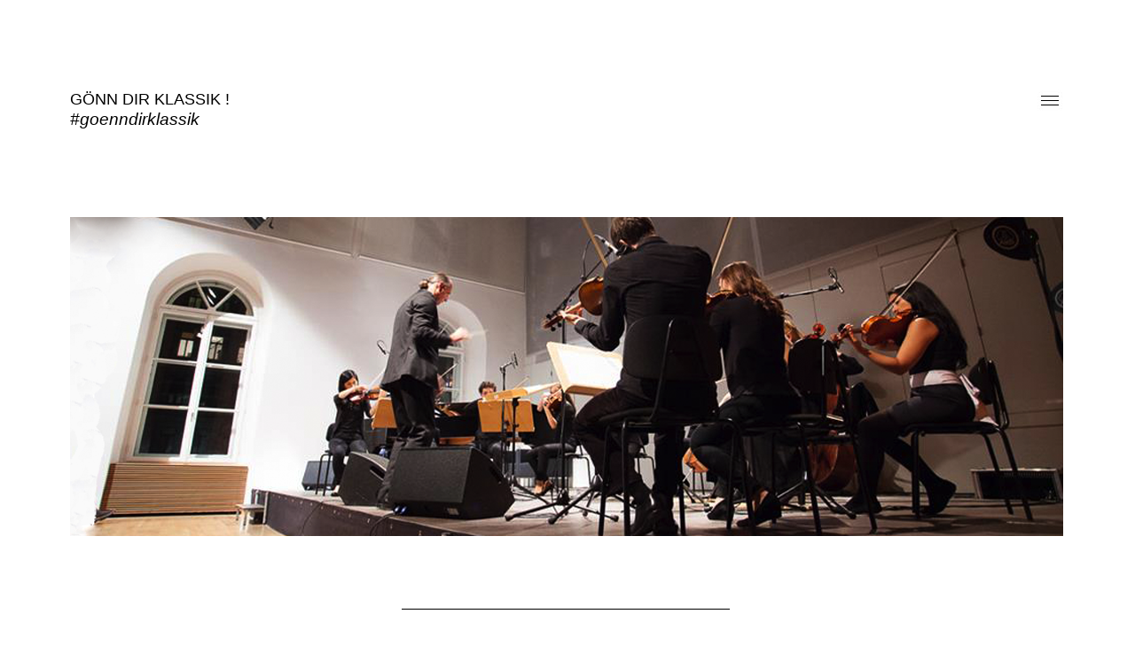

--- FILE ---
content_type: text/html
request_url: http://www.goenndirklassik.at/jeremy_schonfeld.html
body_size: 23735
content:
<!DOCTYPE html>
<html class="html" lang="de-DE">
 <head>

  <script type="text/javascript">
   if(typeof Muse == "undefined") window.Muse = {}; window.Muse.assets = {"required":["jquery-1.8.3.min.js", "museutils.js", "webpro.js", "musewpslideshow.js", "jquery.museoverlay.js", "touchswipe.js", "jquery.watch.js", "jeremy_schonfeld.css"], "outOfDate":[]};
</script>
  
  <meta http-equiv="Content-type" content="text/html;charset=UTF-8"/>
  <meta name="generator" content="2015.0.0.309"/>
  <title>jeremy_schonfeld</title>
  <!-- CSS -->
  <link rel="stylesheet" type="text/css" href="css/site_global.css?4053193349"/>
  <link rel="stylesheet" type="text/css" href="css/master_a-musterseite.css?234425964"/>
  <link rel="stylesheet" type="text/css" href="css/jeremy_schonfeld.css?534249640" id="pagesheet"/>
  <!--[if lt IE 9]>
  <link rel="stylesheet" type="text/css" href="css/iefonts_jeremy_schonfeld.css?239684318"/>
  <![endif]-->
  <!-- Other scripts -->
  <script type="text/javascript">
   document.documentElement.className += ' js';
var __adobewebfontsappname__ = "muse";
</script>
  <!-- JS includes -->
  <script type="text/javascript">
   document.write('\x3Cscript src="' + (document.location.protocol == 'https:' ? 'https:' : 'http:') + '//webfonts.creativecloud.com/lato:n4,n7,i1:all;quicksand:n4,n7:all.js" type="text/javascript">\x3C/script>');
</script>
    <!--HTML Widget code-->
  
<style>
* {
       transition:all 0.9s ease;
	-webkit-transition: all 0.9s ease;
	-moz-transition: all 0.9s ease;
	-o-transition: all 0.9s ease;
}

.clip_frame, .Container, .ContainerGroup, .verticalspacer, #preloader,{
transition:none !important;
-webkit-transition:none !important;
-moz-transition:none !important;
-o-transition:none !important;
}

.SlideShowContentPanel *{
transition:none !important;
-webkit-transition:none !important;
-moz-transition:none !important;
-o-transition:none !important;
}

.ContainerGroup, .wp-panel, wp-panel-active{
transition:none !important;
-webkit-transition:none !important;
-moz-transition:none !important;
-o-transition:none !important;
}

.js div#preloader{
transition:none !important;
-webkit-transition:none !important;
-moz-transition:none !important;
-o-transition:none !important;
}

</style>

 </head>
 <body>

  <div class="clearfix" id="page"><!-- column -->
   <div class="position_content" id="page_position_content">
    <div class="clearfix colelem" id="pu3009-8"><!-- group -->
     <!-- m_editable region-id="editable-static-tag-U3009" template="jeremy_schonfeld.html" data-type="html" data-ice-options="disableImageResize,link" -->
     <div class="goenndir clearfix grpelem" id="u3009-8" data-muse-uid="U3009" data-muse-type="txt_frame"><!-- content -->
      <p id="u3009-6"><a class="nonblock" href="index.html" data-href="page:U68"><span id="u3009">GÖNN DIR KLASSIK !</span></a><span id="u3009-4"><br/></span><span id="u3009-5">#goenndirklassik</span></p>
     </div>
     <!-- /m_editable -->
     <div class="PamphletWidget clearfix grpelem" id="pamphletu3010"><!-- none box -->
      <div class="popup_anchor" id="u3013popup">
       <div class="ContainerGroup clearfix" id="u3013"><!-- none box -->
        <div class="Container invi rounded-corners clearfix grpelem" id="u3014"><!-- group -->
         <!-- m_editable region-id="editable-static-tag-U3015" template="jeremy_schonfeld.html" data-type="html" data-ice-options="disableImageResize,link" -->
         <div class="clearfix grpelem" id="u3015-10" data-muse-uid="U3015" data-muse-type="txt_frame"><!-- content -->
          <p>#goenndirklassik<br/><br/>1 projekt um junge menschen klassik näher zu bringen</p>
          <p><br/>hashtag: #goenndirklassik</p>
         </div>
         <!-- /m_editable -->
        </div>
       </div>
      </div>
      <div class="ThumbGroup clearfix grpelem" id="u3016"><!-- none box -->
       <div class="popup_anchor">
        <div class="Thumb popup_element rounded-corners" id="u3017"><!-- simple frame --></div>
       </div>
      </div>
     </div>
    </div>
    <div class="colelem" id="u3006"><!-- custom html -->
     
            
</div>
    <div class="colelem" id="u3008"><!-- simple frame --></div>
    <div class="colelem" id="u3022"><!-- simple frame --></div>
    <img class="colelem" id="u3025-4" alt="JEREMY SCHONFELD" width="370" height="40" src="images/u3025-4.png"/><!-- rasterized frame -->
    <!-- m_editable region-id="editable-static-tag-U3024" template="jeremy_schonfeld.html" data-type="html" data-ice-options="disableImageResize,link" -->
    <div class="clearfix colelem" id="u3024-18" data-muse-uid="U3024" data-muse-type="txt_frame"><!-- content -->
     <p id="u3024-2">– IRON &amp; COAL - VALSASSINA ENSEMBLE &amp; MARTIN GELLNER</p>
     <p id="u3024-3">&nbsp;</p>
     <p id="u3024-5">Jeremy Schonfeld, amerikanischer Singer/Songwriter mit Wurzeln im Broadway-Musiktheater, präsentiert Lieder aus seinem Album IRON &amp; COAL.</p>
     <p id="u3024-6">&nbsp;</p>
     <p id="u3024-8">„Mein Wille ist so stark, dass er Eisen brechen könnte, meine Seele aber ist schwarz wie Kohle.“</p>
     <p id="u3024-10">An diesen Ausspruch eines KZ-Überlebenden erinnert der Titel des Konzeptalbums IRON &amp; COAL. In diesem Album taucht Jeremy Schonfeld tief in die Geschichte seiner eigenen Familie ein – Dr. Gustav Schonfeld, Jeremys Vater, war 10 Jahre alt, als er und seine Familie von den Nazis nach Auschwitz deportiert wurden. Die Erinnerungen Gustav Schonfelds, die er in seinem Buch „Absence of Closure“ veröffentlichte, haben seinen Sohn Jeremy dazu inspiriert, diese Erlebnisse musikalisch auszudrücken.</p>
     <p id="u3024-11">&nbsp;</p>
     <p id="u3024-13">Das Album Iron&amp;Coal wurde von Martin Gellner und Werner Stranka 2011 in Wien produziert und arrangiert.</p>
     <p id="u3024-15">Jeremy Schonfeld wird seine Songs gemeinsam mit dem Valsassina Ensemble – einem Wiener Streichorchester, bestehend vorwiegend aus Studierenden und AbsolventInnen der Musikuniversität Wien – unter der Leitung von Martin Gellner - als Version mit Klavier und Streichern präsentieren.</p>
     <p id="u3024-16">&nbsp;</p>
    </div>
    <!-- /m_editable -->
    <div class="colelem" id="u3023"><!-- simple frame --></div>
    <div class="colelem" id="u3444"><!-- custom html -->
     <iframe width="1120" height="630" src="https://www.youtube.com/embed/cDIkOiHNii0?rel=0&amp;showinfo=0" frameborder="0" allowfullscreen></iframe>
</div>
    <!-- m_editable region-id="editable-static-tag-U3446" template="jeremy_schonfeld.html" data-type="image" -->
    <div class="clip_frame colelem" id="u3446" data-muse-uid="U3446" data-muse-type="img_frame"><!-- image -->
     <img class="block" id="u3446_img" src="images/jeremy_schonfeld_exil_arte_valsassina_ensemble_002.jpg" alt="" width="1120" height="630" data-muse-src="images/jeremy_schonfeld_exil_arte_valsassina_ensemble_002.jpg"/>
    </div>
    <!-- /m_editable -->
    <div class="clearfix colelem" id="pu3027"><!-- group -->
     <!-- m_editable region-id="editable-static-tag-U3027" template="jeremy_schonfeld.html" data-type="image" data-ice-options="clickable" data-ice-editable="link" -->
     <a class="nonblock nontext clip_frame grpelem" id="u3027" href="https://twitter.com/goenndirklassik" target="_blank" data-muse-uid="U3027" data-muse-type="img_frame"><!-- image --><img class="block" id="u3027_img" src="images/bildschirmfoto%202015-05-12%20um%20053209.jpg" alt="" title="Twitter" width="29" height="28" data-muse-src="images/bildschirmfoto%202015-05-12%20um%20053209.jpg"/></a>
     <!-- /m_editable -->
     <!-- m_editable region-id="editable-static-tag-U3029" template="jeremy_schonfeld.html" data-type="image" data-ice-options="clickable" data-ice-editable="link" -->
     <a class="nonblock nontext clip_frame clearfix grpelem" id="u3029" href="https://www.facebook.com/goenndirklassik" target="_blank" data-muse-uid="U3029" data-muse-type="img_frame"><!-- image --><div id="u3029_clip"><img class="position_content" id="u3029_img" src="images/bildschirmfoto%202015-05-12%20um%20053215.jpg" alt="" title="Facebook" width="29" height="29" data-muse-src="images/bildschirmfoto%202015-05-12%20um%20053215.jpg"/></div></a>
     <!-- /m_editable -->
     <!-- m_editable region-id="editable-static-tag-U3031" template="jeremy_schonfeld.html" data-type="image" -->
     <div class="clip_frame clearfix grpelem" id="u3031" data-muse-uid="U3031" data-muse-type="img_frame"><!-- image -->
      <div id="u3031_clip">
       <img class="position_content" id="u3031_img" src="images/bildschirmfoto%202015-05-12%20um%20053221.jpg" alt="" title="Instagram" width="29" height="28" data-muse-src="images/bildschirmfoto%202015-05-12%20um%20053221.jpg"/>
      </div>
     </div>
     <!-- /m_editable -->
     <!-- m_editable region-id="editable-static-tag-U3033" template="jeremy_schonfeld.html" data-type="image" data-ice-options="clickable" data-ice-editable="link" -->
     <a class="nonblock nontext clip_frame grpelem" id="u3033" href="https://www.youtube.com/channel/UC1sVgvK1-MtwS8rSgBkatxg" target="_blank" data-muse-uid="U3033" data-muse-type="img_frame"><!-- image --><img class="block" id="u3033_img" src="images/bildschirmfoto%202015-05-12%20um%20053203-crop-u3033.jpg" alt="" title="YouTube" width="26" height="26" data-muse-src="images/bildschirmfoto%202015-05-12%20um%20053203-crop-u3033.jpg"/></a>
     <!-- /m_editable -->
    </div>
    <div class="colelem" id="u3035"><!-- simple frame --></div>
    <div class="verticalspacer"></div>
    <div class="clearfix colelem" id="pu3692"><!-- group -->
     <div class="browser_width grpelem" id="u3692-bw">
      <div id="u3692"><!-- group -->
       <div class="clearfix" id="u3692_align_to_page">
        <div class="clearfix grpelem" id="u3693-65"><!-- content -->
         <p id="u3693-2">Kooperationen / Projekte / Veranstaltungen mit:</p>
         <p>&nbsp;</p>
         <p><a class="nonblock" href="http://www.hader.at/" target="_blank">Josef Hader</a><br/><a class="nonblock" href="https://de.wikipedia.org/wiki/Muna_Duzdar" target="_blank">Muna Duzdar</a><br/><a class="nonblock" href="https://de.wikipedia.org/wiki/Gery_Keszler" target="_blank">Gery Keszler<br/></a>Eva Huppert<br/><a class="nonblock" href="http://www.paulgulda.info/" target="_blank">Paul Gulda</a><br/><a class="nonblock" href="http://www.matthiaslademann.com/" target="_blank">Matthias Lademann</a><br/><a class="nonblock" href="https://de.wikipedia.org/wiki/Paul_Chaim_Eisenberg" target="_blank">Paul Chaim Eisenberg</a><br/><a class="nonblock" href="http://www.susannescholl.at/" target="_blank">Susanne Scholl</a></p>
         <p><a class="nonblock" href="http://www.julya-rabinowich.com/" target="_blank">Julya Rabinowich</a><br/><a class="nonblock" href="http://www.jigmusic.biz/" target="_blank">Matthias Jakisic<br/></a><a class="nonblock" href="http://www.hebenstreit-david.net/portfolio/sirtralala/" target="_blank">Sir Tralala</a><br/><a class="nonblock" href="http://daniellandau.at/" target="_blank">Daniel Landau</a><br/>Virginia Ottolina<br/><a class="nonblock" href="http://www.marcelrubinquartett.com/" target="_blank">Marcel Rubin Quartett</a><br/><a class="nonblock" href="http://www.ulrikeanton.com/" target="_blank">Ulrike Anton</a><br/><a class="nonblock" href="http://www.mirjamunger.com/" target="_blank">Mirjam Unger</a></p>
         <p><a class="nonblock" href="http://www.jeremyschonfeld.com/#home" target="_blank">Jeremy Schonfeld</a></p>
         <p><a class="nonblock" href="http://lucas.buclin.org/" target="_blank">Lucas Buclin</a><br/><a class="nonblock" href="http://www.primaverafestival.at/olga.html" target="_blank">Olga Shkrygunova </a><br/><a class="nonblock" href="http://www.primaverafestival.at/mor_levin.html" target="_blank">Mor Levin</a><br/>Y.P.L.F.&amp;S</p>
        </div>
        <div class="clearfix grpelem" id="u3695-61"><!-- content -->
         <p>&nbsp;</p>
         <p>&nbsp;</p>
         <p><a class="nonblock" href="https://de.wikipedia.org/wiki/Oswald_Oberhuber" target="_blank">Oswald Oberhuber<br/></a><a class="nonblock" href="https://de.wikipedia.org/wiki/David_Lamelas" target="_blank">David Lamelas</a><span id="u3695-9"><br/></span><a class="nonblock" href="https://de.wikipedia.org/wiki/Adam_Szymczyk" target="_blank">Adam Szymczyk</a></p>
         <p><a class="nonblock" href="http://projects.teachingmachine.tv/" target="_blank">Teaching Machine</a><br/><a class="nonblock" href="http://www.gavingamboa.net" target="_blank">Gavin Gamboa</a><br/><a class="nonblock" href="http://bildwissenschaft.vortok.info/" target="_blank">Laskfar Vortok</a><br/>Sebastian Sonderegger<br/><a class="nonblock" href="http://www.triverb.at/" target="_blank">TriVerb</a><br/><a class="nonblock" href="http://www.owenkilgour.com/" target="_blank">Owen Kilgour</a> <br/>Kosmas Rainer<br/>Philipp Gruy<br/><a class="nonblock" href="http://www.imdb.com/name/nm6408014/" target="_blank">Nina Holzbauer</a><br/><a class="nonblock" href="http://www.wolfgangbohusch.com/" target="_blank">Wolfgang Bohusch</a><br/><a class="nonblock" href="http://www.rozati.com" target="_blank">Saleh Rozati</a><br/>Matthias J. Mayr<br/>Franz Peterseil<br/>Christoph Halbauer<br/>Leonardo León<br/>Emmanuel Schawaller<br/>Johannes Ziegler<br/><a class="nonblock" href="https://www.johannes-felber.at/" target="_blank">Johannes Felber</a></p>
         <p>&nbsp;</p>
        </div>
        <div class="clearfix grpelem" id="u3697-67"><!-- content -->
         <p>&nbsp;</p>
         <p>&nbsp;</p>
         <p><a class="nonblock" href="https://www.facebook.com/QuatuorDuSoleil/" target="_blank">Quatuor du Soleil</a><br/><a class="nonblock" href="http://www.yuryrevich.com/web/" target="_blank">Yury Revich<br/></a><a class="nonblock" href="http://www.heinrichschiff.com/" target="_blank">Heinrich Schiff</a> /<br/><a class="nonblock" href="http://www.primaverafestival.at/leo-schmidt.html" target="_blank">Leo Schmidt</a> /<br/>Jakob Stepp<br/><a class="nonblock" href="http://imgartists.com/artist/dorottya_lang" target="_blank">Dorottya Láng</a><br/><a class="nonblock" href="http://www.hannaheisendle.com/" target="_blank">Hannah Eisendle</a><br/><a class="nonblock" href="http://andreas-froeschl.de" target="_blank">Andreas Fröschl</a><br/>Gordon Schermer<br/>Florian Moser<br/><a class="nonblock" href="http://www.filippaluchowski.com/" target="_blank">Filip Paluchowski</a><br/><a class="nonblock" href="http://martagardolinska.com/" target="_blank">Marta Gardolinska</a><br/><a class="nonblock" href="http://ingmarbeck.com/" target="_blank">Ingmar Beck<br/></a><a class="nonblock" href="http://www.georgejackson.net/" target="_blank">George Henry Jackson</a><br/><a class="nonblock" href="http://www.marcleroycalatayud.ch/" target="_blank">Marc Leroy Calatayud</a><br/>Juan Martín Miceli</p>
         <p><a class="nonblock" href="http://www.beat4feet.com/Site/WE.html" target="_blank">Martin Gellner</a><span id="u3697-52"><br/></span><a class="nonblock" href="http://www.jackridley.com/" target="_blank">Jack Ridley</a><span id="u3697-58"><br/>Lorenz Müller<br/></span><a class="nonblock" href="http://www.primaverafestival.at/2016_fee_blumenthaler.html" target="_blank">Fee Blumenthaler</a><span id="u3697-62"><br/></span><a class="nonblock" href="http://www.jorgeviladomsweber.com/deutsch" target="_blank">Jorge Viladoms</a></p>
        </div>
       </div>
      </div>
     </div>
     <div class="clearfix grpelem" id="u3694-61"><!-- content -->
      <p>&nbsp;</p>
      <p>&nbsp;</p>
      <p><a class="nonblock" href="https://www.lessingimages.com/" target="_blank">Erich Lessing</a></p>
      <p><a class="nonblock" href="https://de.wikipedia.org/wiki/Hannah_Lessing" target="_blank">Hannah Lessing</a><br/><a class="nonblock" href="http://www.valsassina-ensemble.com/" target="_blank">Valsassina Ensemble</a></p>
      <p><a class="nonblock" href="http://leondecastillo.com/" target="_blank">León de Castillo</a><br/><a class="nonblock" href="http://www.ethelmerhaut.com/" target="_blank">Ethel Merhaut</a><br/>Renate Meissner<br/><a class="nonblock" href="http://www.exilarte.at/" target="_blank">exil.arte</a><br/><a class="nonblock" href="https://de.wikipedia.org/wiki/Gerold_Gruber" target="_blank">Gerold Gruber</a><br/><a class="nonblock" href="http://www.goyaquartet.com/" target="_blank">Goya Quartet</a><br/>Dorothee Frank<br/><a class="nonblock" href="https://de.wikipedia.org/wiki/Otto_Brusatti" target="_blank">Otto Brusatti</a><br/><a class="nonblock" href="http://www.primaverafestival.at/2016_eva_teimel.html" target="_blank">Eva Teimel</a><br/><a class="nonblock" href="http://www.wiener-staatsoper.at/Content.Node/home/kuenstler/David_Aronson.en.php" target="_blank">David Aronson<br/></a><a class="nonblock" href="https://about.me/gilaperach" target="_blank">Gila Perach Hirsh</a></p>
      <p><a class="nonblock" href="http://www.kollektief.at" target="_blank">kollektief Theatergruppe</a></p>
      <p><a class="nonblock" href="http://www.kollektief.at" target="_blank">Maximilian Smirzitz<br/>Maximilian Wettermann<br/>Anton Widauer<br/>Alina Schaller<br/></a><a class="nonblock" href="https://de.wikipedia.org/wiki/Stefanie_Reinsperger" target="_blank">Stefanie Reinsperger</a></p>
      <p>Georg Tonauer</p>
     </div>
     <div class="clearfix grpelem" id="u3696-45"><!-- content -->
      <p>&nbsp;</p>
      <p>&nbsp;</p>
      <p>UNO Wien<br/>Französische Botschaft<br/>Wien<br/>Mexikanische Botschaft<br/>Wien<br/>Philippinische Botschaft Wien<br/>Österreichische Botschaft</p>
      <p><span id="u3696-22">NYC,<br/>Mexiko City,<br/>Paris</span></p>
      <p>Universität für Musik -<br/>&amp;darstellende Kunst <br/>Wien<br/>Diplomatische Akademie <br/>Wien</p>
      <p>Volker Ahmels<br/>Zentrum für verfemte -<br/>Musik Rostock<br/>calArts<br/>UNAM</p>
     </div>
     <div class="clearfix grpelem" id="u3698-67"><!-- content -->
      <p>&nbsp;</p>
      <p>&nbsp;</p>
      <p><a class="nonblock" href="https://www.vanderbellen.at/" target="_blank">Alexander Van der Bellen</a><br/><a class="nonblock" href="http://www.othmar-karas.at/de/index.php" target="_blank">Othmar Karas</a><br/><a class="nonblock" href="http://www.tanja-wehsely.at/" target="_blank">Tanja Wehsely</a><br/><a class="nonblock" href="https://de.wikipedia.org/wiki/Hans_Winkler_(Diplomat)" target="_blank">Hans Winkler</a><br/><a class="nonblock" href="https://fr.wikipedia.org/wiki/St%C3%A9phane_Gompertz" target="_blank">Stephane Gompertz</a></p>
      <p><a class="nonblock" href="https://homepage.univie.ac.at/vedran.dzihic/" target="_blank">Vedran Dzihic</a><span id="u3698-21"><br/></span><a class="nonblock" href="http://www.slavijus.com/" target="_blank">Slavisa Zezelj</a><span id="u3698-25"><br/></span>Roberto Abraham<br/><a class="nonblock" href="https://es.wikipedia.org/wiki/Agapito_Maga%C3%B1a_S%C3%A1nchez" target="_blank">Agapito Magaña</a><br/>Roger Metri<br/>Gustavo Rivero W.<span id="u3698-35"><br/></span><a class="nonblock" href="https://de.wikipedia.org/wiki/Alejandro_D%C3%ADaz_y_P%C3%A9rez_Duarte" target="_blank">Alejandro Diaz </a><span id="u3698-39"><br/></span><a class="nonblock" href="https://de.wikipedia.org/wiki/Hannes_Ametsreiter" target="_blank">Hannes Ametsreiter</a><span id="u3698-43"><br/></span><a class="nonblock" href="https://de.wikipedia.org/wiki/Alfred_Missong_jun." target="_blank">Alfred Missong<br/></a><a class="nonblock" href="https://de.wikipedia.org/wiki/Herbert_Grubmayr" target="_blank">Herbert Grubmayr</a><span id="u3698-50"><br/></span><a class="nonblock" href="https://www.wien.gv.at/wiki/index.php/Roman_Adametz" target="_blank">Roman Adametz</a><span id="u3698-58"><br/>Vic Huber<br/>Bruno Batinic<br/></span>Rene Carlo Sigler<br/><br/></p>
      <p><a class="nonblock" href="imprint.html" data-href="page:U3704">IMPRINT</a></p>
     </div>
    </div>
   </div>
  </div>
  <div class="preload_images">
   <img class="preload" src="images/menuepunktklein_2_ss2.jpg" alt=""/>
   <img class="preload" src="images/menuepunktklein_2_ss.jpg" alt=""/>
  </div>
  <!-- JS includes -->
  <script type="text/javascript">
   if (document.location.protocol != 'https:') document.write('\x3Cscript src="http://musecdn.businesscatalyst.com/scripts/4.0/jquery-1.8.3.min.js" type="text/javascript">\x3C/script>');
</script>
  <script type="text/javascript">
   window.jQuery || document.write('\x3Cscript src="scripts/jquery-1.8.3.min.js" type="text/javascript">\x3C/script>');
</script>
  <script src="scripts/museutils.js?183364071" type="text/javascript"></script>
  <script src="scripts/webpro.js?3803554875" type="text/javascript"></script>
  <script src="scripts/musewpslideshow.js?242596657" type="text/javascript"></script>
  <script src="scripts/jquery.museoverlay.js?493285861" type="text/javascript"></script>
  <script src="scripts/touchswipe.js?4038331989" type="text/javascript"></script>
  <script src="scripts/jquery.watch.js?71412426" type="text/javascript"></script>
  <!-- Other scripts -->
  <script type="text/javascript">
   $(document).ready(function() { try {
(function(){var a={},b=function(a){if(a.match(/^rgb/))return a=a.replace(/\s+/g,"").match(/([\d\,]+)/gi)[0].split(","),(parseInt(a[0])<<16)+(parseInt(a[1])<<8)+parseInt(a[2]);if(a.match(/^\#/))return parseInt(a.substr(1),16);return 0};(function(){$('link[type="text/css"]').each(function(){var b=($(this).attr("href")||"").match(/\/?css\/([\w\-]+\.css)\?(\d+)/);b&&b[1]&&b[2]&&(a[b[1]]=b[2])})})();(function(){$("body").append('<div class="version" style="display:none; width:1px; height:1px;"></div>');
for(var c=$(".version"),d=0;d<Muse.assets.required.length;){var f=Muse.assets.required[d],g=f.match(/([\w\-\.]+)\.(\w+)$/),k=g&&g[1]?g[1]:null,g=g&&g[2]?g[2]:null;switch(g.toLowerCase()){case "css":k=k.replace(/\W/gi,"_").replace(/^([^a-z])/gi,"_$1");c.addClass(k);var g=b(c.css("color")),h=b(c.css("background-color"));g!=0||h!=0?(Muse.assets.required.splice(d,1),"undefined"!=typeof a[f]&&(g!=a[f]>>>24||h!=(a[f]&16777215))&&Muse.assets.outOfDate.push(f)):d++;c.removeClass(k);break;case "js":k.match(/^jquery-[\d\.]+/gi)&&
typeof $!="undefined"?Muse.assets.required.splice(d,1):d++;break;default:throw Error("Unsupported file type: "+g);}}c.remove();if(Muse.assets.outOfDate.length||Muse.assets.required.length)c="Einige der Dateien auf dem Server fehlen oder sind ungültig. Löschen Sie den Browser-Cache und versuchen Sie es erneut. Wenn das Problem weiterhin besteht, wenden Sie sich an den Autor der Website.",(d=location&&location.search&&location.search.match&&location.search.match(/muse_debug/gi))&&Muse.assets.outOfDate.length&&(c+="\nOut of date: "+Muse.assets.outOfDate.join(",")),d&&Muse.assets.required.length&&(c+="\nMissing: "+Muse.assets.required.join(",")),alert(c)})()})();/* body */
Muse.Utils.transformMarkupToFixBrowserProblemsPreInit();/* body */
Muse.Utils.prepHyperlinks(true);/* body */
Muse.Utils.initWidget('#pamphletu3010', function(elem) { new WebPro.Widget.ContentSlideShow(elem, {contentLayout_runtime:'loose',event:'mouseover',deactivationEvent:'mouseout_trigger',autoPlay:false,displayInterval:3000,transitionStyle:'fading',transitionDuration:500,hideAllContentsFirst:true,shuffle:false,enableSwipe:true,resumeAutoplay:false,resumeAutoplayInterval:3000,playOnce:false,autoActivate_runtime:false}); });/* #pamphletu3010 */
Muse.Utils.resizeHeight()/* resize height */
Muse.Utils.fullPage('#page');/* 100% height page */
Muse.Utils.showWidgetsWhenReady();/* body */
Muse.Utils.transformMarkupToFixBrowserProblems();/* body */
} catch(e) { if (e && 'function' == typeof e.notify) e.notify(); else Muse.Assert.fail('Error calling selector function:' + e); }});
</script>
   </body>
</html>


--- FILE ---
content_type: text/css
request_url: http://www.goenndirklassik.at/css/master_a-musterseite.css?234425964
body_size: 560
content:
#u3692
{
	border-width: 1px;
	border-style: solid;
	border-color: #000000;
	background-color: #000000;
}

#u3692_align_to_page
{
	position: relative;
}

#u3693-2
{
	letter-spacing: 0px;
}

#u3693-65,#u3695-61,#u3697-67,#u3694-61,#u3696-45,#u3698-67
{
	background-color: transparent;
	color: #FFFFFF;
	font-family: quicksand, sans-serif;
	font-weight: 400;
	position: relative;
}

#u3695-9,#u3697-52,#u3697-58,#u3697-62,#u3696-22,#u3698-21,#u3698-25,#u3698-35,#u3698-39,#u3698-43,#u3698-50,#u3698-58
{
	font-family: quicksand, sans-serif;
	font-weight: 400;
}



--- FILE ---
content_type: text/css
request_url: http://www.goenndirklassik.at/css/jeremy_schonfeld.css?534249640
body_size: 6849
content:
.version.jeremy_schonfeld /* version checker */
{
	color: #00001F;
	background-color: #D800A8;
}

.html
{
	background-color: #FFFFFF;
}

#page
{
	z-index: 1;
	width: 1160px;
	min-height: 659.7669354838672px;
	background-image: none;
	border-style: none;
	border-color: transparent;
	background-color: #FFFFFF;
	padding-bottom: 0px;
	margin-left: auto;
	margin-right: auto;
}

#page_position_content
{
	margin-bottom: -450px;
	padding-top: 65px;
	width: 0.01px;
}

#pu3009-8
{
	width: 0.01px;
	margin-left: 19px;
}

#u3009-8
{
	z-index: 371;
	width: 358px;
	min-height: 51px;
	background-color: transparent;
	line-height: 22px;
	font-size: 18px;
	font-family: lato, sans-serif;
	font-weight: 700;
	position: relative;
	margin-right: -10000px;
}

#u3009-6
{
	line-height: 0px;/* 0 for mixed font sized paras; applied on spans instead */
}

#u3009
{
	font-family: lato, sans-serif;
	font-weight: 400;
	line-height: 22px;
}

#u3009-4
{
	line-height: 22px;
}

#u3009-5
{
	font-size: 19px;
	font-family: lato, sans-serif;
	font-weight: 100;
	font-style: italic;
	line-height: 23px;
}

#pamphletu3010
{
	z-index: 379;
	width: 0.01px;
	height: 28px;
	padding-bottom: 105px;
	position: relative;
	margin-right: -10000px;
	left: 762px;
}

#u3013
{
	position: absolute;
	width: 327px;
}

#u3013popup
{
	z-index: 380;
}

#u3014
{
	z-index: 381;
	width: 327px;
	height: 133px;
	border-style: none;
	border-color: transparent;
	background-color: #FFFFFF;
	border-radius: 15px 15px 0px 15px ;
	position: relative;
	margin-right: -10000px;
}

#u3015-10
{
	z-index: 382;
	width: 322px;
	min-height: 127px;
	background-color: transparent;
	color: #000000;
	text-align: left;
	font-size: 14px;
	line-height: 20px;
	font-family: quicksand, sans-serif;
	font-weight: 400;
	position: relative;
	margin-right: -10000px;
	left: 1px;
}

#u3015-10:hover
{
	padding-top: 0px;
	padding-bottom: 0px;
	min-height: 127px;
	width: 322px;
	margin: 0px -10000px 0px 0px;
}

#u3015-10:hover p
{
	font-size: 24px;
}

#u3016
{
	z-index: 392;
	width: 31px;
	position: relative;
	margin-right: -10000px;
	left: 328px;
}

#u3017
{
	position: absolute;
	width: 31px;
	height: 28px;
	border-style: none;
	border-color: transparent;
	border-radius: 10px;
	background: transparent url("../images/menuepunktklein_2_ss.jpg") no-repeat left top;
}

#u3017:hover
{
	border-style: none;
	border-color: transparent;
	border-radius: 10px;
	width: 31px;
	height: 28px;
	min-height: 0px;
	margin: 0px;
	background: transparent url("../images/menuepunktklein_2_ss2.jpg") no-repeat left top;
}

#u3017.PamphletThumbSelected
{
	border-radius: 0px;
	width: 31px;
	height: 28px;
	min-height: 0px;
	margin: 0px;
	background: transparent url("../images/menuepunktklein_2_ss.jpg") no-repeat left top;
}

.PamphletWidget .ThumbGroup .Thumb,.PamphletNextButton,.PamphletPrevButton,.PamphletCloseButton /* pamphlet2 */
{
	cursor: pointer;
}

#u3006
{
	z-index: 369;
	width: 50px;
	min-height: 25px;
	border-style: none;
	border-color: transparent;
	background-color: transparent;
	margin-left: 438px;
	top: -31px;
	margin-bottom: -25px;
	position: relative;
}

#u3008
{
	z-index: 370;
	width: 1120px;
	height: 360px;
	margin-left: 19px;
	margin-top: 11px;
	position: relative;
	background: transparent url("../images/jeremy_schonfeld_exil_arte_valsassina_ensemble_banner.png") no-repeat left top;
}

#u3022
{
	z-index: 394;
	width: 370px;
	height: 1px;
	background-color: #000000;
	margin-left: 393px;
	margin-top: 82px;
	position: relative;
}

#u3025-4
{
	z-index: 414;
	display: block;
	vertical-align: top;
	margin-left: 393px;
	margin-top: 30px;
	position: relative;
}

#u3024-18
{
	z-index: 396;
	width: 755px;
	min-height: 231px;
	background-color: transparent;
	line-height: 24px;
	font-family: quicksand, sans-serif;
	font-weight: 700;
	margin-left: 203px;
	margin-top: 18px;
	position: relative;
}

#u3024-2
{
	text-transform: uppercase;
	padding-bottom: 2px;
}

#u3024-3
{
	padding-bottom: 2px;
}

#u3024-5,#u3024-6,#u3024-8,#u3024-10,#u3024-11,#u3024-13,#u3024-15,#u3024-16
{
	padding-bottom: 6px;
}

#u3023
{
	z-index: 395;
	width: 370px;
	height: 1px;
	background-color: #000000;
	margin-left: 395px;
	margin-top: 16px;
	position: relative;
}

#u3444
{
	z-index: 427;
	width: 1120px;
	min-height: 634px;
	border-style: none;
	border-color: transparent;
	background-color: transparent;
	margin-left: 19px;
	margin-top: 88px;
	position: relative;
}

#u3446
{
	z-index: 428;
	width: 1120px;
	background-color: transparent;
	margin-left: 19px;
	margin-top: 88px;
	position: relative;
}

#pu3027
{
	width: 0.01px;
	margin-left: 19px;
	margin-top: 92px;
}

#u3027
{
	z-index: 418;
	width: 29px;
	background-color: transparent;
	position: relative;
	margin-right: -10000px;
	margin-top: 1px;
}

#u3029
{
	z-index: 420;
	width: 27px;
	background-color: transparent;
	position: relative;
	margin-right: -10000px;
	left: 42px;
}

#u3029_clip
{
	overflow: hidden;
	width: 27px;
	height: 27px;
}

#u3029_img
{
	margin-right: -2px;
	margin-bottom: -2px;
}

#u3031
{
	z-index: 422;
	width: 28px;
	background-color: transparent;
	position: relative;
	margin-right: -10000px;
	left: 83px;
}

#u3031_clip
{
	overflow: hidden;
	width: 28px;
	height: 27px;
}

#u3031_img
{
	margin-right: -1px;
	margin-bottom: -1px;
}

#u3033
{
	z-index: 424;
	width: 26px;
	background-color: transparent;
	position: relative;
	margin-right: -10000px;
	margin-top: 1px;
	left: 126px;
}

#u3035
{
	z-index: 426;
	width: 947px;
	height: 1px;
	background-color: #000000;
	opacity: 0.8;
	-ms-filter: "progid:DXImageTransform.Microsoft.Alpha(Opacity=80)";
	filter: alpha(opacity=80);
	margin-left: 192px;
	top: -4px;
	margin-bottom: -1px;
	position: relative;
}

#pu3692
{
	width: 0.01px;
	margin-left: -100px;
	margin-top: 95px;
}

#u3692
{
	z-index: 2;
	min-height: 437px;
	padding-bottom: 12px;
}

#u3692_align_to_page
{
	margin-left: auto;
	margin-right: auto;
	width: 1159px;
	left: -100px;
}

#u3693-65
{
	z-index: 3;
	width: 347px;
	min-height: 394px;
	margin-right: -10000px;
	margin-top: 29px;
	left: 117px;
}

#u3695-61
{
	z-index: 129;
	width: 360px;
	min-height: 377px;
	margin-right: -10000px;
	margin-top: 29px;
	left: 497px;
}

#u3697-67
{
	z-index: 235;
	width: 360px;
	min-height: 377px;
	margin-right: -10000px;
	margin-top: 29px;
	left: 877px;
}

#u3692-bw
{
	z-index: 2;
	min-height: 437px;
	margin-bottom: -1px;
}

#u3694-61
{
	z-index: 68;
	width: 180px;
	min-height: 391px;
	margin-right: -10000px;
	margin-top: 30px;
	left: 298px;
}

#u3696-45
{
	z-index: 190;
	width: 180px;
	min-height: 377px;
	margin-right: -10000px;
	margin-top: 30px;
	left: 678px;
}

#u3698-67
{
	z-index: 302;
	width: 180px;
	min-height: 391px;
	margin-right: -10000px;
	margin-top: 30px;
	left: 1058px;
}

body
{
	position: relative;
	min-width: 1160px;
	padding-top: 36px;
	padding-bottom: 447px;
}

#page .verticalspacer
{
	clear: both;
}



--- FILE ---
content_type: application/javascript
request_url: http://www.goenndirklassik.at/scripts/jquery.museoverlay.js?493285861
body_size: 4284
content:
/*
 ADOBE CONFIDENTIAL
 ___________________

 Copyright 2011 Adobe Systems Incorporated
 All Rights Reserved.

 NOTICE:  All information contained herein is, and remains
 the property of Adobe Systems Incorporated and its suppliers,
 if any.  The intellectual and technical concepts contained
 herein are proprietary to Adobe Systems Incorporated and its
 suppliers and may be covered by U.S. and Foreign Patents,
 patents in process, and are protected by trade secret or copyright law.
 Dissemination of this information or reproduction of this material
 is strictly forbidden unless prior written permission is obtained
 from Adobe Systems Incorporated.
*/
(function(a){a.fn.museOverlay=function(b){var c=a.extend({autoOpen:!0,offsetLeft:0,offsetTop:0,$overlaySlice:a(),$overlayWedge:a(),duration:300,overlayExtraWidth:0,overlayExtraHeight:0,$elasticContent:a()},b);return this.each(function(){var d=a(this).data("museOverlay");if(d&&d[b]!==void 0)return d[b].apply(this,Array.prototype.slice.call(arguments,1));var f=a("<div></div>").appendTo("body").css({position:"absolute",top:0,left:0,zIndex:100001}).hide(),g=a("<div></div>").append(c.$overlaySlice).appendTo(f).css({position:"absolute",
top:0,left:0}),j=a(this).css({position:"absolute",left:0,top:0}).appendTo(f),h=a(window),l=h.data("scrollWrapper"),k,i,n=null,o=c.$elasticContent,p=o.length?parseInt(o.css("padding-left"))+parseInt(o.css("padding-right"))+parseInt(o.css("border-left-width"))+parseInt(o.css("border-right-width")):0,q=o.length?parseInt(o.css("padding-top"))+parseInt(o.css("padding-bottom"))+parseInt(o.css("border-top-width"))+parseInt(o.css("border-bottom-width")):0,m={isOpen:!1,open:function(){if(!m.isOpen)k=h.width(),
i=h.height(),m.positionContent(k,i),f.show(),g.bind("click",m.close),g.css({opacity:0}).stop(!0),j.css({opacity:0}).stop(!0),g.bind("click",m.close).animate({opacity:0.99},{queue:!1,duration:c.duration,complete:function(){g.css({opacity:""});j.animate({opacity:1},{queue:!1,duration:c.duration,complete:function(){j.css({opacity:""});m.applyPageDimensions()}})}}),a(document).bind("keydown",m.onKeyDown),m.doLayout(k,i),m.isOpen=!0,h.bind("resize",m.onWindowResize)},close:function(){g.unbind("click",
m.close);h.unbind("resize",m.onWindowResize);a(document).unbind("keydown",m.onKeyDown);if(c.onClose)c.onClose();g.css({opacity:0.99}).stop(!0);j.css({opacity:0.99}).stop(!0);j.animate({opacity:0},{queue:!1,duration:c.duration,complete:function(){g.animate({opacity:0},{queue:!1,duration:c.duration,complete:function(){f.hide();j.css({opacity:""});g.css({opacity:""})}})}});m.isOpen=!1},onKeyDown:function(a){a.keyCode===27&&m.close()},onWindowResize:function(){var a=h.width(),b=h.height();(k!=a||i!=b)&&
n==null&&(n=setTimeout(function(){m.doLayout(h.width(),h.height());m.positionContent(h.width(),h.height());n=null},10))},doLayout:function(a,b){f.css({width:0,height:0});c.$overlayWedge.css({width:0,height:0});var d=a-p,g=b-q;o.length&&o.hasClass("fullwidth")&&(o.width(d),c.resizeSlidesFn&&c.resizeSlidesFn(d,g));m.applyPageDimensions()},applyPageDimensions:function(){var b=a(document),d=b.width(),b=b.height(),g=document.documentElement||document.body;g.clientWidth!=g.offsetWidth&&(d=g.scrollWidth-
1);g.clientHeight!=g.offsetHeight&&b<g.scrollHeight&&(b=g.scrollHeight-1);f.css({width:d,height:b});c.$overlayWedge.css({width:d-c.overlayExtraWidth,height:b-c.overlayExtraHeight})},positionContent:function(a,b){var d=(l||h).scrollLeft()+Math.max(0,a/2+c.offsetLeft),g=(l||h).scrollTop()+Math.max(0,b/2+c.offsetTop);j.css({top:g,left:d});o.length&&o.hasClass("fullwidth")&&o.css("left",-d);d=a-p;g=b-q;o.length&&(o.width(d),o.hasClass("fullscreen")&&o.height(g),c.resizeSlidesFn&&c.resizeSlidesFn(d,g))}};
j.data("museOverlay",m);c.autoShow&&m.open()})}})(jQuery);
;(function(){if(!("undefined"==typeof Muse||"undefined"==typeof Muse.assets)){var a=function(a,b){for(var c=0,d=a.length;c<d;c++)if(a[c]==b)return c;return-1}(Muse.assets.required,"jquery.museoverlay.js");if(-1!=a){Muse.assets.required.splice(a,1);for(var a=document.getElementsByTagName("meta"),b=0,c=a.length;b<c;b++){var d=a[b];if("generator"==d.getAttribute("name")){"2015.0.0.309"!=d.getAttribute("content")&&Muse.assets.outOfDate.push("jquery.museoverlay.js");break}}}}})();
